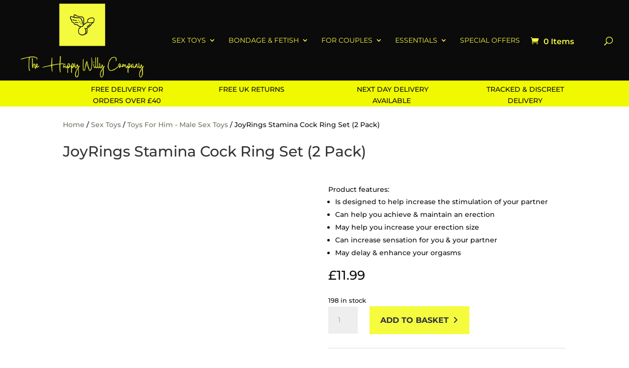

--- FILE ---
content_type: text/css; charset=utf-8
request_url: https://www.thehappywillycompany.co.uk/wp-content/cache/min/1/wp-content/themes/Divi-child-wps-master/style.css?ver=1710948043
body_size: 587
content:

/*!
Theme Name: Divi
Theme URI: http://www.elegantthemes.com/gallery/divi/
Version: 4.24.2
Description: Smart. Flexible. Beautiful. Divi is the most powerful theme in our collection.
Author: Elegant Themes
Author URI: http://www.elegantthemes.com
License: GNU General Public License v2
License URI: http://www.gnu.org/licenses/gpl-2.0.html
*/
 .et_search_outer .product-search{position:fixed;top:3.6em;left:1em;width:100%;height:100%;min-height:50px;background-color:#fff;opacity:.92;padding-right:30px}.et_search_outer .product-search input[type="text"].product-search-field{width:90%;left:0%;right:0%;border:2px solid #ccc;border-radius:2px;padding:2px;font-size:2em}.et_search_outer .product-search span.product-search-field-clear{font-size:2em;position:relative;top:auto;bottom:auto;padding:0;right:auto}.et_search_outer .product-search span.product-search-field-clear::after{padding:.2em;vertical-align:baseline}.et_search_outer .product-search .product-search-results{position:absolute;top:3em;left:0;width:90%;height:80%;z-index:1000;overflow-y:scroll}.et_search_outer div.divi_child_wps_search_form_container span.et_close_search_field{display:block;z-index:99999;opacity:1;position:fixed;top:3em;bottom:unset;font-size:16px;width:30px;height:30px}.et_slide_in_menu_container .product-search input[type="text"].product-search-field{color:#333}.et_slide_in_menu_container .product-search-results .entry:hover,.et_slide_in_menu_container .product-search-results .entry.active{background-color:#333}